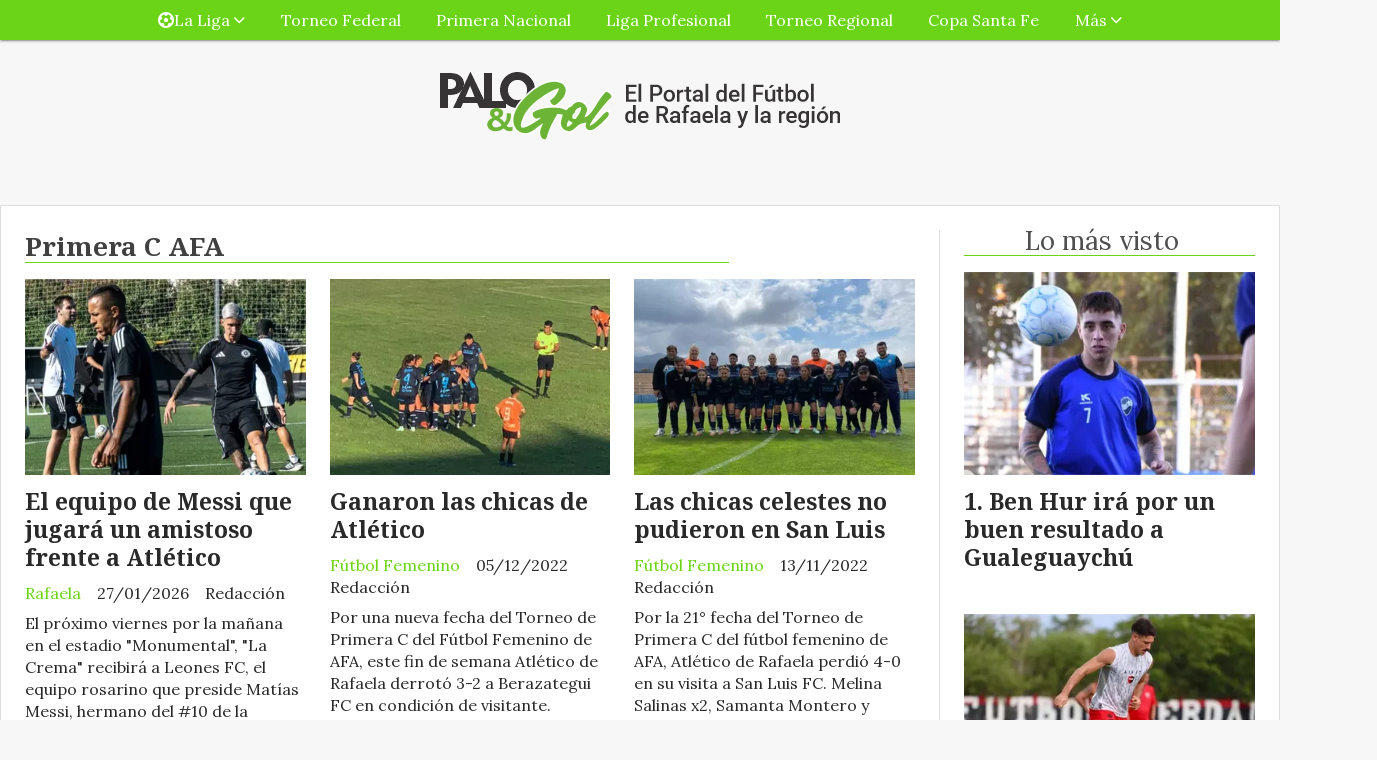

--- FILE ---
content_type: text/html; charset=utf-8
request_url: https://paloygol.com.ar/tema/3600/primera-c-afa
body_size: 11177
content:
<!DOCTYPE html><html lang="es"><head><title>Primera C AFA</title><meta name="description" content><meta http-equiv="X-UA-Compatible" content="IE=edge"><meta charset="utf-8"><meta name="viewport" content="width=device-width,minimum-scale=1,initial-scale=1"><link rel="canonical" href="https://paloygol.com.ar/tema/3600/primera-c-afa"><meta property="og:site_name" content="PaloyGol.com.ar"><meta property="og:type" content="website"><meta property="og:url" content="https://paloygol.com.ar/tema/3600/primera-c-afa"><meta property="og:title" content="Primera C AFA"><meta property="og:description" content><meta property="og:image" content="https://paloygol.com.ar/static/custom/logo-grande.png?t=2026-02-01+03%3A00%3A10.140863"><meta property="og:ttl" content="2419200"><meta name="twitter:card" content="summary"><meta name="twitter:title" content="Primera C AFA"><meta name="twitter:description" content><meta name="twitter:image" content="https://paloygol.com.ar/static/custom/logo-grande.png?t=2026-02-01+03%3A00%3A10.140863"><meta name="robots" content="noindex"><meta name="generator" content="Medios CMS"><link rel="dns-prefetch" href="https://fonts.googleapis.com"><link rel="preconnect" href="https://fonts.googleapis.com" crossorigin><link rel="shortcut icon" href="https://paloygol.com.ar/static/custom/favicon.png?t=2026-02-01+03%3A00%3A10.140863"><link rel="apple-touch-icon" href="https://paloygol.com.ar/static/custom/favicon.png?t=2026-02-01+03%3A00%3A10.140863"><link rel="stylesheet" href="/static/plugins/fontawesome/css/fontawesome.min.css"><link rel="stylesheet" href="/static/plugins/fontawesome/css/brands.min.css"><link rel="stylesheet" href="/static/plugins/fontawesome/css/solid.min.css"><link rel="stylesheet" href="/static/css/t_aludra/wasat.css?v=25.2-beta5" id="estilo-css"><link rel="stylesheet" href="https://fonts.googleapis.com/css?family=Noto+Serif:400,700|Lora:400,700&display=swap" crossorigin="anonymous" id="font-url"><style>:root { --font-family-alt: 'Noto Serif', serif; --font-family: 'Lora', serif; } :root {--html-font-size: 16px;--header-bg-color: transparent; --header-font-color: #292929; --nav-bg-color: var(--main-color); --nav-font-color: #ffffff; --nav-box-shadow: 0 0 3px var(--main-font-color); --header-max-width: auto; --header-margin: 0 auto 0 auto; --header-padding: 0; --header-box-shadow: none; --header-border-radius: 0; --header-border-top: none; --header-border-right: none; --header-border-bottom: none; --header-border-left: none; --logo-max-width: auto; --logo-margin: 2rem auto; --fixed-header-height: none; --main-bg-color: #ffffff; --main-font-color: #292929; --main-max-width: 1280px; --main-margin: 0 auto 2rem auto; --main-padding: 1.5rem; --main-box-shadow: none; --main-border-radius: 0; --main-border-top: solid 1px #dddddd; --main-border-right: solid 1px #dddddd; --main-border-bottom: solid 1px #dddddd; --main-border-left: solid 1px #dddddd; --aside-ancho: 340px; --aside-margin: 0 0 0 1.5rem; --aside-padding: 0 0 0 1.5rem; --aside-border-left: solid 1px #ddd; --aside-border-right: none; --footer-bg-color: #383838; --footer-font-color: #ffffff; --footer-max-width: auto; --footer-margin: 4rem 0 0 0; --footer-padding: 1rem; --footer-box-shadow: none; --footer-border-radius: 0; --footer-border-top: none; --footer-border-right: none; --footer-border-bottom: none; --footer-border-left: none; --wrapper-max-width: auto; --wrapper-box-shadow: none; --menu-bg-color: var(--main-color); --menu-text-align: center; --menu-max-width: auto; --menu-margin: 0; --menu-padding: 0 0 0 0; --menu-box-shadow: 0 0 3px; --menu-border-radius: 0; --menu-border-top: none; --menu-border-right: none; --menu-border-bottom: none; --menu-border-left: none; --submenu-bg-color: var(--main-color); --submenu-box-shadow: 0 0 3px; --submenu-padding: 0; --submenu-border-radius: none; --submenu-item-margin: 0; --menuitem-bg-color: transparent; --menuitem-font-color: #ffffff; --menuitem-hover-bg-color: #ffffff; --menuitem-hover-font-color: var(--main-color); --menuitem-font-family: var(--font-family); --menuitem-font-size: 16px; --menuitem-font-weight: none; --menuitem-line-height: 40px; --menuitem-text-transform: none; --menuitem-icon-size: inherit; --menuitem-padding: 0em 1.1em; --menuitem-margin: 0; --menuitem-border-radius: 0; --menuitem-box-shadow: none; --menuitem-border-bottom: none; --menuitem-hover-border-bottom: none; --post-text-align: initial; --post-margin: 0 0 2rem 0; --post-padding: 0; --post-box-shadow: none; --post-border-radius: 0; --post-border-top: none; --post-border-right: none; --post-border-bottom: none; --post-border-left: none; --post-bg-color: transparent; --post-categoria-display: initial; --post-autor-display: initial; --post-detalle-display: initial; --post-img-aspect-ratio: 70%; --post-img-border-radius: 0; --post-img-box-shadow: none; --post-img-filter: none; --post-img-hover-filter: none; --post-grid-min-width: 16rem; --post-grid-column-gap: 1.5rem; --fullpost-enc-align: left; --fullpost-enc-bg-color: transparent; --fullpost-enc-max-width: auto; --fullpost-enc-margin: 0 2rem 1rem 1rem; --fullpost-enc-padding: 1rem 0 0 0; --fullpost-enc-box-shadow: none; --fullpost-enc-border-radius: 0; --fullpost-enc-border-top: solid 4px var(--main-color); --fullpost-enc-border-right: none; --fullpost-enc-border-bottom: none; --fullpost-enc-border-left: none; --fullpost-main-bg-color: transparent; --fullpost-main-max-width: auto; --fullpost-main-margin: 0 0 6rem 0; --fullpost-main-padding: 0; --fullpost-main-box-shadow: none; --fullpost-main-border-radius: 0; --fullpost-main-border-top: none; --fullpost-main-border-right: none; --fullpost-main-border-bottom: none; --fullpost-main-border-left: none; --cuerpo-padding: 0; --cuerpo-border-left: none; --buttons-bg-color: var(--main-color); --buttons-font-color: #ffffff; --buttons-hover-bg-color: #000000; --buttons-hover-font-color: #ffffff; --buttons-font-family: var(--font-family-alt); --buttons-font-size: inherit; --buttons-margin: 0; --buttons-padding: 8px 14px; --buttons-box-shadow: none; --buttons-border-radius: 0; --buttons-border-top: none; --buttons-border-right: none; --buttons-border-bottom: none; --buttons-border-left: none; --inputs-bg-color: #ffffff; --inputs-font-color: #5e5e5e; --inputs-font-family: inherit; --inputs-font-size: 14px; --inputs-padding: 8px; --inputs-box-shadow: 1px 1px 5px grey; --inputs-border-radius: 0; --inputs-border-top: none; --inputs-border-right: none; --inputs-border-bottom: none; --inputs-border-left: none; --titulobloques-bg-color: transparent; --titulobloques-font-color: #4f4f4f; --titulobloques-font-family: var(--font-family); --titulobloques-font-size: 26px; --titulobloques-text-align: center; --titulobloques-max-width: auto; --titulobloques-margin: 0 0 1rem 0; --titulobloques-padding: 0 1rem .1em 0; --titulobloques-box-shadow: none; --titulobloques-border-radius: none; --titulobloques-border-top: none; --titulobloques-border-right: none; --titulobloques-border-bottom: solid 1px var(--main-color); --titulobloques-border-left: none; --titulopagina-bg-color: transparent; --titulopagina-font-color: #404040; --titulopagina-font-family: var(--font-family-alt); --titulopagina-font-size: 26px; --titulopagina-text-align: inherit; --titulopagina-max-width: 44rem; --titulopagina-margin: 0 0 1rem 0; --titulopagina-padding: 0 3rem 0rem 0; --titulopagina-box-shadow: none; --titulopagina-border-radius: 0; --titulopagina-border-top: none; --titulopagina-border-right: none; --titulopagina-border-bottom: solid 1px var(--main-color); --titulopagina-border-left: none; --main-color: #6cd416; --bg-color: #f7f7f7; --splash-opacity: 1;--splash-pointer-events: initial;--splash-align-items: center;--splash-justify-content: center;} </style><script defer src="https://cdnjs.cloudflare.com/ajax/libs/lazysizes/5.3.2/lazysizes.min.js" integrity="sha512-q583ppKrCRc7N5O0n2nzUiJ+suUv7Et1JGels4bXOaMFQcamPk9HjdUknZuuFjBNs7tsMuadge5k9RzdmO+1GQ==" crossorigin="anonymous" referrerpolicy="no-referrer"></script><script async src="https://www.googletagmanager.com/gtag/js"></script><script>window.dataLayer=window.dataLayer||[];function gtag(){dataLayer.push(arguments);};gtag('js',new Date());gtag('config','G-ETDKF070NV');gtag('config','G-3H6T5BQPXP');</script><meta content="1683DF9381F45F5C0016AE2D8D81B197" name="msvalidate.01"><meta content="Futbol, Liga, Rafaelina, Rafaela, Sunchales, Atletico, Ramona, Maria Juana, San Vicente, Frontera, Santa Fe, Copa, Primera B, Primera C, goleador, tabla, posiciones, Primera A, Femenino, Soccer, Gol, Sportivo, Deportivo, Tacural, Moises Ville, pediodismo, Nacional B, Federal A, Ben Hur, 9 de Julio, Unión, Libertad, Ferrocarril, Peñarol, Quilmes, Talleres" name="keywords"><meta content="index, follow" name="robots"><meta content="Rafaela" name="city"><meta content="Argentina" name="country"><meta content="Santa Fe" name="state"><meta content="2300" name="zipcode"><script>(function(c,l,a,r,i,t,y){c[a]=c[a]||function(){(c[a].q=c[a].q||[]).push(arguments)};t=l.createElement(r);t.async=1;t.src="https://www.clarity.ms/tag/"+i;y=l.getElementsByTagName(r)[0];y.parentNode.insertBefore(t,y);})(window,document,"clarity","script","54qtygzscz");</script><script async src="https://www.googletagmanager.com/gtag/js?id=UA-142663283-1"></script><script>window.dataLayer=window.dataLayer||[];function gtag(){dataLayer.push(arguments);}
gtag('js',new Date());gtag('config','UA-142663283-1');</script><script>(function(i,s,o,g,r,a,m){i['GoogleAnalyticsObject']=r;i[r]=i[r]||function(){(i[r].q=i[r].q||[]).push(arguments)},i[r].l=1*new Date();a=s.createElement(o),m=s.getElementsByTagName(o)[0];a.async=1;a.src=g;m.parentNode.insertBefore(a,m)})(window,document,'script','https://www.google-analytics.com/analytics.js','ga');ga('create','UA-142663283-1','auto');ga('send','pageview');</script><div id="fb-root"></div><script async crossorigin="anonymous" defer src="https://connect.facebook.net/es_LA/sdk.js#xfbml=1&version=v4.0&appId=1979067125652736&autoLogAppEvents=1"></script><script async custom-element="amp-ad" src="https://cdn.ampproject.org/v0/amp-ad-0.1.js"></script><meta content="tj0615hzpwtzjk5gvie4haro6ojfic" name="facebook-domain-verification"><meta content="2129210054050254" property="fb:pages"><script>(function(w,d,s,l,i){w[l]=w[l]||[];w[l].push({'gtm.start':new Date().getTime(),event:'gtm.js'});var f=d.getElementsByTagName(s)[0],j=d.createElement(s),dl=l!='dataLayer'?'&l='+l:'';j.async=true;j.src='https://www.googletagmanager.com/gtm.js?id='+i+dl;f.parentNode.insertBefore(j,f);})(window,document,'script','dataLayer','GTM-KBLL3KQ');</script><meta content="9fa6a99d6f" name="verify-admitad"></head><body><div id="wrapper" class="wrapper lista tema"><header class="header headerA2"><a class="open-nav"><i class="fa fa-bars"></i></a><div class="header__logo"><a href="/"><img class="only-desktop" src="https://paloygol.com.ar/static/custom/logo.png?t=2026-02-01+03%3A00%3A10.140863" alt="PaloyGol.com.ar"><img class="only-mobile" src="https://paloygol.com.ar/static/custom/logo-movil.png?t=2026-02-01+03%3A00%3A10.140863" alt="PaloyGol.com.ar"></a></div><div id="publi-48" data-nombre="Ads Google 05" class="publi publi-html E"><script async src="https://pagead2.googlesyndication.com/pagead/js/adsbygoogle.js?client=ca-pub-9831321804530020" crossorigin="anonymous"></script><ins class="adsbygoogle" style="display:block" data-ad-format="fluid" data-ad-layout-key="+42+qd+66-k3+81" data-ad-client="ca-pub-9831321804530020" data-ad-slot="7741738817"></ins><script>(adsbygoogle=window.adsbygoogle||[]).push({});</script></div><div class="header__menu "><ul><li class="header__menu__item "><a href="/categoria/2/lorem" target><i class="fa fa-fw fa-futbol"></i> La Liga <i class="fa fa-chevron-down"></i></a><ul><li><a href="/categoria/6/primera-a" target> Primera A </a></li><li><a href="/categoria/7/primera-b" target> Primera B </a></li></ul></li><li class="header__menu__item "><a href="/categoria/1/semper" target> Torneo Federal </a></li><li class="header__menu__item "><a href="/categoria/11/b-nacional" target> Primera Nacional </a></li><li class="header__menu__item "><a href="/categoria/16/liga-profesional-de-futbol" target> Liga Profesional </a></li><li class="header__menu__item "><a href="/categoria/15/torneo-regional" target> Torneo Regional </a></li><li class="header__menu__item "><a href="/categoria/10/copa-santa-fe" target> Copa Santa Fe </a></li><li class="header__menu__item "><a href="None" target="_blank"> Más <i class="fa fa-chevron-down"></i></a><ul><li><a href="/categoria/13/futbol-femenino" target> Fútbol Femenino </a></li><li><a href="/buscar" target><i class="fa fa-fw fa-search"></i> Buscar </a></li></ul></li></ul></div><section class="nav" id="nav"><a class="close-nav"><i class="fa fa-times"></i></a><div class="nav__logo"><a href="/"><img class="only-desktop" src="https://paloygol.com.ar/static/custom/logo.png?t=2026-02-01+03%3A00%3A10.140863" alt="PaloyGol.com.ar"><img class="only-mobile" src="https://paloygol.com.ar/static/custom/logo-movil.png?t=2026-02-01+03%3A00%3A10.140863" alt="PaloyGol.com.ar"></a></div><div class="menu-simple menu0"><div class="menu-simple__item subitems"><a href="/categoria/2/lorem" target><i class="fa fa-fw fa-futbol"></i> La Liga </a><a href="/categoria/6/primera-a" target class="menu-simple__item"> Primera A </a><a href="/categoria/7/primera-b" target class="menu-simple__item"> Primera B </a></div><div class="menu-simple__item "><a href="/categoria/1/semper" target> Torneo Federal </a></div><div class="menu-simple__item "><a href="/categoria/11/b-nacional" target> Primera Nacional </a></div><div class="menu-simple__item "><a href="/categoria/16/liga-profesional-de-futbol" target> Liga Profesional </a></div><div class="menu-simple__item "><a href="/categoria/15/torneo-regional" target> Torneo Regional </a></div><div class="menu-simple__item "><a href="/categoria/10/copa-santa-fe" target> Copa Santa Fe </a></div><div class="menu-simple__item subitems"><a href="None" target="_blank"> Más </a><a href="/categoria/13/futbol-femenino" target class="menu-simple__item"> Fútbol Femenino </a><a href="/buscar" target class="menu-simple__item"><i class="fa fa-fw fa-search"></i> Buscar </a></div></div><div class="social-buttons"><a class="social-buttons__item facebook" href="https://www.facebook.com/PaloyGolOk" target="_blank"><i class="fa fa-brands fa-facebook"></i></a><a class="social-buttons__item twitter" href="https://twitter.com/PaloyGolOk/" target="_blank"><i class="fa fa-brands fa-x-twitter"></i></a><a class="social-buttons__item youtube" href="https://www.youtube.com/@PaloyGolTVRafaela" target="_blank"><i class="fa fa-brands fa-youtube"></i></a><a class="social-buttons__item instagram" href="https://www.instagram.com/paloygol.com.ar" target="_blank"><i class="fa fa-brands fa-instagram"></i></a></div><div class="menu-simple menu1"><div class="menu-simple__item "><a href="/contacto" target> ¿En qué podemos ayudarte? </a></div><div class="menu-simple__item "><a href="/historial" target> Historial de noticias </a></div><div class="menu-simple__item "><a href="/categoria/2/la-liga" target> La Liga </a></div><div class="menu-simple__item "><a href="/categoria/1/torneo-federal" target> Torneo Federal </a></div><div class="menu-simple__item "><a href="/categoria/11/b-nacional" target> Primera Nacional </a></div><div class="menu-simple__item "><a href="/categoria/10/copa-santa-fe" target> Copa Santa Fe </a></div><div class="menu-simple__item "><a href="/categoria/12/mundo" target> Mundo </a></div><div class="menu-simple__item "><a href="/zoom/a_default/user/login?_next=%2Fa_default%2Findex" target><i class="fa fa-fw fa-sign-in"></i> Ingresar </a></div><div class="menu-simple__item "><a href="https://www.puntonegocios.com.ar" target="_blank"> Ultimas noticias sobre negocios </a></div></div><div class="datos-contacto"><div class="telefono"><i class="fa fa-phone"></i><span>03492 15227070</span></div><div class="email"><i class="fa fa-envelope"></i><span><a href="/cdn-cgi/l/email-protection#9aeafbf6f5e3fdf5f6e8fbfcfbfff6fbdafdf7fbf3f6b4f9f5f7"><span class="__cf_email__" data-cfemail="c7b7a6aba8bea0a8abb5a6a1a6a2aba687a0aaa6aeabe9a4a8aa">[email&#160;protected]</span></a></span></div></div></section></header><main class="main main3"><section class="principal"><h1 class="titulo-pagina">Primera C AFA</h1></section><section class="extra1"><div id="lista-contenido"><div class="lista-contenido"><article class="post post__noticia post1"><a class="post__imagen autoratio" href="/contenido/18851/el-equipo-de-messi-que-jugara-un-amistoso-frente-a-atletico"><img alt="leones" class="img-responsive lazyload" data-sizes="auto" data-src="/download/multimedia.normal.8d413ba4626ae727.bm9ybWFsLndlYnA%3D.webp" data-srcset="/download/multimedia.normal.8d413ba4626ae727.bm9ybWFsLndlYnA%3D.webp 806w, /download/multimedia.miniatura.b29e6687d27af561.bWluaWF0dXJhLndlYnA%3D.webp 400w" height="518" src="data:," width="806"></a><div class="post__datos"><h2 class="post__titulo"><a href="/contenido/18851/el-equipo-de-messi-que-jugara-un-amistoso-frente-a-atletico">El equipo de Messi que jugará un amistoso frente a Atlético</a></h2><div class="post__autor"><span class="autor__nombre">Redacción</span></div><a href="https://paloygol.com.ar/categoria/27/rafaela" class="post__categoria">Rafaela</a><span class="post__fecha"><span class="fecha"><span class="fecha">27/01/2026</span></span></span></div><p class="post__detalle">El próximo viernes por la mañana en el estadio &quot;Monumental&quot;, &quot;La Crema&quot; recibirá a Leones FC, el equipo rosarino que preside Matías Messi, hermano del #10 de la selección Argentina. Será el primer cruce histórico entre ambas instituciones.</p></article><article class="post post__noticia post1"><a class="post__imagen autoratio" href="/contenido/10650/ganaron-las-chicas-de-atletico"><img alt="chicas" class="img-responsive lazyload" data-sizes="auto" data-src="/download/multimedia.normal.b9b3ffc6c95c55dd.6368696361735f6e6f726d616c2e77656270.webp" data-srcset="/download/multimedia.normal.b9b3ffc6c95c55dd.6368696361735f6e6f726d616c2e77656270.webp 802w, /download/multimedia.miniatura.a9accebd048a6398.6368696361735f6d696e6961747572612e77656270.webp 400w" height="501" src="data:," width="802"></a><div class="post__datos"><h2 class="post__titulo"><a href="/contenido/10650/ganaron-las-chicas-de-atletico">Ganaron las chicas de Atlético</a></h2><div class="post__autor"><span class="autor__nombre">Redacción</span></div><a href="https://paloygol.com.ar/categoria/13/futbol-femenino" class="post__categoria">Fútbol Femenino</a><span class="post__fecha"><span class="fecha"><span class="fecha">05/12/2022</span></span></span></div><p class="post__detalle">Por una nueva fecha del Torneo de Primera C del Fútbol Femenino de AFA, este fin de semana Atlético de Rafaela derrotó 3-2 a Berazategui FC en condición de visitante. Micaela Díaz, Sabrina Jalil y Marianela Gauna marcaron los goles para las celestes.</p></article><article class="post post__noticia post1"><a class="post__imagen autoratio" href="/contenido/10512/las-chicas-celestes-no-pudieron-en-san-luis"><img alt="Captura" class="img-responsive lazyload" data-sizes="auto" data-src="/download/multimedia.normal.8640be2b5814419c.436170747572615f6e6f726d616c2e77656270.webp" data-srcset="/download/multimedia.normal.8640be2b5814419c.436170747572615f6e6f726d616c2e77656270.webp 802w, /download/multimedia.miniatura.a2972d276b5d8a89.436170747572615f6d696e6961747572612e77656270.webp 400w" height="499" src="data:," width="802"></a><div class="post__datos"><h2 class="post__titulo"><a href="/contenido/10512/las-chicas-celestes-no-pudieron-en-san-luis">Las chicas celestes no pudieron en San Luis</a></h2><div class="post__autor"><span class="autor__nombre">Redacción</span></div><a href="https://paloygol.com.ar/categoria/13/futbol-femenino" class="post__categoria">Fútbol Femenino</a><span class="post__fecha"><span class="fecha"><span class="fecha">13/11/2022</span></span></span></div><p class="post__detalle">Por la 21° fecha del Torneo de Primera C del fútbol femenino de AFA, Atlético de Rafaela perdió 4-0 en su visita a San Luis FC. Melina Salinas x2, Samanta Montero y Raquel Polich anotaron los goles para las líderes de la competencia.</p></article><article class="post post__noticia post1"><a class="post__imagen autoratio" href="/contenido/10296/atletico-de-rafaela-derroto-1-0-a-argentino-de-merlo"><img alt="Captura" class="img-responsive lazyload" data-sizes="auto" data-src="/download/multimedia.normal.a32d5ac3bfb1190c.436170747572615f6e6f726d616c2e77656270.webp" data-srcset="/download/multimedia.normal.a32d5ac3bfb1190c.436170747572615f6e6f726d616c2e77656270.webp 800w, /download/multimedia.miniatura.9b29c0689f0904fa.436170747572615f6d696e6961747572612e77656270.webp 400w" height="500" src="data:," width="800"></a><div class="post__datos"><h2 class="post__titulo"><a href="/contenido/10296/atletico-de-rafaela-derroto-1-0-a-argentino-de-merlo">Atlético de Rafaela derrotó 1-0 a Argentino de Merlo</a></h2><div class="post__autor"><span class="autor__nombre">Redacción</span></div><a href="https://paloygol.com.ar/categoria/13/futbol-femenino" class="post__categoria">Fútbol Femenino</a><span class="post__fecha"><span class="fecha"><span class="fecha">09/10/2022</span></span></span></div><p class="post__detalle">Se jugó la fecha 15 del Torneo de Primera C del Fútbol Femenino de AFA y las chicas de Atlético de Rafaela vencieron 1-0 a Argentino de Merlo, en el Predio del Autódromo. Claribel Medina anotó el único tanto para Las Cremosas.</p></article><article class="post post__noticia post1"><a class="post__imagen autoratio" href="/contenido/10143/las-chicas-de-atletico-no-pudieron-con-talleres"><img alt="FEMENINO" class="img-responsive lazyload" data-sizes="auto" data-src="/download/multimedia.normal.9fc8f9e64e82c894.46454d454e494e4f5f6e6f726d616c2e77656270.webp" data-srcset="/download/multimedia.normal.9fc8f9e64e82c894.46454d454e494e4f5f6e6f726d616c2e77656270.webp 803w, /download/multimedia.miniatura.acaa9483cb1890f0.46454d454e494e4f5f6d696e6961747572612e77656270.webp 400w" height="501" src="data:," width="803"></a><div class="post__datos"><h2 class="post__titulo"><a href="/contenido/10143/las-chicas-de-atletico-no-pudieron-con-talleres">Las chicas de Atlético no pudieron con Talleres</a></h2><div class="post__autor"><span class="autor__nombre">Redacción</span></div><a href="https://paloygol.com.ar/categoria/13/futbol-femenino" class="post__categoria">Fútbol Femenino</a><span class="post__fecha"><span class="fecha"><span class="fecha">19/09/2022</span></span></span></div><p class="post__detalle">Por la 13° fecha del Torneo de la Primera C del Fútbol Femenino de AFA, Atlético cayó 4-1 ante las cordobesas, en el encuentro que se disputó en el estadio &quot;Nuevo Monumental&quot; de barrio Alberdi. Marianela Gauna marcó el gol para Las Cremosas.</p></article><article class="post post__noticia post1"><a class="post__imagen autoratio" href="/contenido/9746/atletico-de-rafaela-vencio-3-1-a-canuelas-fc"><img alt="cremosas" class="img-responsive lazyload" data-sizes="auto" data-src="/download/multimedia.normal.9a39f69955842f63.6372656d6f7361735f6e6f726d616c2e77656270.webp" data-srcset="/download/multimedia.normal.9a39f69955842f63.6372656d6f7361735f6e6f726d616c2e77656270.webp 802w, /download/multimedia.miniatura.a279dc378019785d.6372656d6f7361735f6d696e6961747572612e77656270.webp 400w" height="501" src="data:," width="802"></a><div class="post__datos"><h2 class="post__titulo"><a href="/contenido/9746/atletico-de-rafaela-vencio-3-1-a-canuelas-fc">Atlético de Rafaela venció 3-1 a Cañuelas FC</a></h2><div class="post__autor"><span class="autor__nombre">Martín Pedrola</span></div><a href="https://paloygol.com.ar/categoria/13/futbol-femenino" class="post__categoria">Fútbol Femenino</a><span class="post__fecha"><span class="fecha"><span class="fecha">31/07/2022</span></span></span></div><p class="post__detalle">Las chicas de La Crema derrotaron 3-1 a Cañuelas, este domingo, por una nueva fecha del Torneo de Primera C del fútbol femenino de AFA. Eliana López y Marianela Gauna x2, marcaron los goles para las rafaelinas.</p></article><article class="post post__noticia post1"><a class="post__imagen autoratio" href="/contenido/9677/las-chicas-de-atletico-cayeron-ante-ferrocarril-midland"><img alt="vamoooo las pi" class="img-responsive lazyload" data-sizes="auto" data-src="/download/multimedia.normal.b4a16dd8fc6dc372.76616d6f6f6f6f206c61732070695f6e6f726d616c2e77656270.webp" data-srcset="/download/multimedia.normal.b4a16dd8fc6dc372.76616d6f6f6f6f206c61732070695f6e6f726d616c2e77656270.webp 801w, /download/multimedia.miniatura.bd36cb8067c7b4e2.76616d6f6f6f6f206c61732070695f6d696e6961747572612e77656270.webp 400w" height="506" src="data:," width="801"></a><div class="post__datos"><h2 class="post__titulo"><a href="/contenido/9677/las-chicas-de-atletico-cayeron-ante-ferrocarril-midland">Las chicas de Atlético cayeron ante Ferrocarril Midland</a></h2><div class="post__autor"><span class="autor__nombre">Martín Pedrola</span></div><a href="https://paloygol.com.ar/categoria/13/futbol-femenino" class="post__categoria">Fútbol Femenino</a><span class="post__fecha"><span class="fecha"><span class="fecha">23/07/2022</span></span></span></div><p class="post__detalle">Las Cremosas no pudieron en su visita a Midland y perdieron 5-0 ante las locales, por una nueva fecha de la fase de ascenso del Torneo de la Primera C.</p></article><article class="post post__noticia post1"><a class="post__imagen autoratio" href="/contenido/9675/atletico-de-rafaela-visitara-a-ferrocarril-midland"><img alt="chicas" class="img-responsive lazyload" data-sizes="auto" data-src="/download/multimedia.normal.9d9f8e8c2983419c.6368696361735f6e6f726d616c2e77656270.webp" data-srcset="/download/multimedia.normal.9d9f8e8c2983419c.6368696361735f6e6f726d616c2e77656270.webp 800w, /download/multimedia.miniatura.8e668585d721a9fd.6368696361735f6d696e6961747572612e77656270.webp 400w" height="502" src="data:," width="800"></a><div class="post__datos"><h2 class="post__titulo"><a href="/contenido/9675/atletico-de-rafaela-visitara-a-ferrocarril-midland">Atlético de Rafaela visitará a Ferrocarril Midland</a></h2><div class="post__autor"><span class="autor__nombre">Redacción</span></div><a href="https://paloygol.com.ar/categoria/13/futbol-femenino" class="post__categoria">Fútbol Femenino</a><span class="post__fecha"><span class="fecha"><span class="fecha">23/07/2022</span></span></span></div><p class="post__detalle">Las chicas de La Crema jugarán este sábado, desde las 13, en condición de visitante ante Midland, por la 5° fecha de la fase de ascenso del Torneo de Primera C de fútbol femenino de AFA.</p></article><article class="post post__noticia post1"><a class="post__imagen autoratio" href="/contenido/9627/las-chicas-de-atletico-de-rafaela-derrotaron-a-newells"><img alt="las pi" class="img-responsive lazyload" data-sizes="auto" data-src="/download/multimedia.normal.a3c4f416e42fd420.6c61732070695f6e6f726d616c2e77656270.webp" data-srcset="/download/multimedia.normal.a3c4f416e42fd420.6c61732070695f6e6f726d616c2e77656270.webp 803w, /download/multimedia.miniatura.9e63bdf733873533.6c61732070695f6d696e6961747572612e77656270.webp 400w" height="501" src="data:," width="803"></a><div class="post__datos"><h2 class="post__titulo"><a href="/contenido/9627/las-chicas-de-atletico-de-rafaela-derrotaron-a-newells">Las chicas de Atlético de Rafaela derrotaron a Newell&#x27;s</a></h2><div class="post__autor"><span class="autor__nombre">Martín Pedrola</span></div><a href="https://paloygol.com.ar/categoria/13/futbol-femenino" class="post__categoria">Fútbol Femenino</a><span class="post__fecha"><span class="fecha"><span class="fecha">16/07/2022</span></span></span></div><p class="post__detalle">Las Cremosas dieron el batacazo de la fecha y vencieron 3-2 a las rosarinas, en el encuentro disputado este sábado por la 4° fecha del Torneo de Primera C del fútbol femenino de AFA. Camila Juárez y Eliana López x2, anotaron para las rafaelinas.</p></article><article class="post post__noticia post1"><a class="post__imagen autoratio" href="/contenido/9568/las-chicas-de-atletico-no-jugaron-por-falta-de-efectivos-policiales"><img alt="cremosas" class="img-responsive lazyload" data-sizes="auto" data-src="/download/multimedia.normal.a89c75c2c60f45ef.6372656d6f7361735f6e6f726d616c2e77656270.webp" data-srcset="/download/multimedia.normal.a89c75c2c60f45ef.6372656d6f7361735f6e6f726d616c2e77656270.webp 802w, /download/multimedia.miniatura.9adb7e9ab8de95b7.6372656d6f7361735f6d696e6961747572612e77656270.webp 400w" height="501" src="data:," width="802"></a><div class="post__datos"><h2 class="post__titulo"><a href="/contenido/9568/las-chicas-de-atletico-no-jugaron-por-falta-de-efectivos-policiales">Las chicas de Atlético no jugaron por falta de efectivos policiales</a></h2><div class="post__autor"><span class="autor__nombre">Martín Pedrola</span></div><a href="https://paloygol.com.ar/categoria/13/futbol-femenino" class="post__categoria">Fútbol Femenino</a><span class="post__fecha"><span class="fecha"><span class="fecha">09/07/2022</span></span></span></div><p class="post__detalle">Atlético de Rafaela se presentó este sábado en Buenos Aires para enfrentar a Argentino de Merlo por la 3° fecha de la fase de ascenso del Torneo de Primera C del fútbol femenino de AFA. pero no pudo disputar el partido porque el equipo local no contó con garantías de seguridad.</p></article><article class="post post__noticia post1"><a class="post__imagen autoratio" href="/contenido/9510/las-chicas-de-atletico-recibiran-este-sabado-al-deportivo-maipu-de-mendoza"><img alt="chicaas cremosas" class="img-responsive lazyload" data-sizes="auto" data-src="/download/multimedia.normal.8a88825f07d5d1f9.63686963616173206372656d6f7361735f6e6f726d616c2e77656270.webp" data-srcset="/download/multimedia.normal.8a88825f07d5d1f9.63686963616173206372656d6f7361735f6e6f726d616c2e77656270.webp 801w, /download/multimedia.miniatura.92085fe343ad731c.63686963616173206372656d6f7361735f6d696e6961747572612e77656270.webp 400w" height="500" src="data:," width="801"></a><div class="post__datos"><h2 class="post__titulo"><a href="/contenido/9510/las-chicas-de-atletico-recibiran-este-sabado-al-deportivo-maipu-de-mendoza">Las chicas de Atlético recibirán este sábado al Deportivo Maipú de Mendoza</a></h2><div class="post__autor"><span class="autor__nombre">Martín Pedrola</span></div><a href="https://paloygol.com.ar/categoria/13/futbol-femenino" class="post__categoria">Fútbol Femenino</a><span class="post__fecha"><span class="fecha"><span class="fecha">02/07/2022</span></span></span></div><p class="post__detalle">En continuación de la fase de ascenso del Torneo de Primera C del fútbol femenino de AFA, esta tarde, a partir de las 16, Las Cremosas se medirán ante las mendocinas, por la 2° fecha.</p></article><article class="post post__noticia post1"><a class="post__imagen autoratio" href="/contenido/9482/las-chicas-de-atletico-cayeron-en-su-visita-a-laferrere"><img alt="1" class="img-responsive lazyload" data-sizes="auto" data-src="/download/multimedia.normal.aba0bad589144c8c.315f6e6f726d616c2e77656270.webp" data-srcset="/download/multimedia.normal.aba0bad589144c8c.315f6e6f726d616c2e77656270.webp 802w, /download/multimedia.miniatura.bef235035a8b591b.315f6d696e6961747572612e77656270.webp 400w" height="500" src="data:," width="802"></a><div class="post__datos"><h2 class="post__titulo"><a href="/contenido/9482/las-chicas-de-atletico-cayeron-en-su-visita-a-laferrere">Las chicas de Atlético cayeron en su visita a Laferrere</a></h2><div class="post__autor"><span class="autor__nombre">Martín Pedrola</span></div><a href="https://paloygol.com.ar/categoria/13/futbol-femenino" class="post__categoria">Fútbol Femenino</a><span class="post__fecha"><span class="fecha"><span class="fecha">26/06/2022</span></span></span></div><p class="post__detalle">Después de muchos partidos sin conocer la derrota, las chicas celeste no pudieron en el arranque de la fase de ascenso y cayeron 2-1 ante Deportivo Laferrere. En la próxima, recibirán a las mendocinas del Deportivo Maipú.</p></article><article class="post post__noticia post1"><a class="post__imagen autoratio" href="/contenido/9355/las-chicas-de-atletico-golearon-12-0-a-sportivo-barracas"><img alt="cremosas" class="img-responsive lazyload" data-sizes="auto" data-src="/download/multimedia.normal.b31698fd68ba51ac.6372656d6f7361735f6e6f726d616c2e77656270.webp" data-srcset="/download/multimedia.normal.b31698fd68ba51ac.6372656d6f7361735f6e6f726d616c2e77656270.webp 804w, /download/multimedia.miniatura.848471584dd62a37.6372656d6f7361735f6d696e6961747572612e77656270.webp 400w" height="501" src="data:," width="804"></a><div class="post__datos"><h2 class="post__titulo"><a href="/contenido/9355/las-chicas-de-atletico-golearon-12-0-a-sportivo-barracas">Las chicas de Atlético golearon 12-0 a Sportivo Barracas</a></h2><div class="post__autor"><span class="autor__nombre">Martín Pedrola</span></div><a href="https://paloygol.com.ar/categoria/13/futbol-femenino" class="post__categoria">Fútbol Femenino</a><span class="post__fecha"><span class="fecha"><span class="fecha">11/06/2022</span></span></span></div><p class="post__detalle">Las dirigidas por Juanchi Wabeke no tuvieron piedad con su rival y cerraron una gran victoria en el último partido de la primera etapa del Torneo de Primera C del Fútbol Femenino de AFA.</p></article><article class="post post__noticia post1"><a class="post__imagen autoratio" href="/contenido/9344/las-chicas-de-atletico-enfrentaran-a-sportivo-barracas"><img alt="Las Cremosas" class="img-responsive lazyload" data-sizes="auto" data-src="/download/multimedia.normal.bb96c87fc69d801e.436170747572615f6e6f726d616c2e77656270.webp" data-srcset="/download/multimedia.normal.bb96c87fc69d801e.436170747572615f6e6f726d616c2e77656270.webp 802w, /download/multimedia.miniatura.82187725224922f1.436170747572615f6d696e6961747572612e77656270.webp 400w" height="503" src="data:," width="802"></a><div class="post__datos"><h2 class="post__titulo"><a href="/contenido/9344/las-chicas-de-atletico-enfrentaran-a-sportivo-barracas">Las chicas de Atlético enfrentarán a Sportivo Barracas</a></h2><div class="post__autor"><span class="autor__nombre">Martín Pedrola</span></div><a href="https://paloygol.com.ar/categoria/13/futbol-femenino" class="post__categoria">Fútbol Femenino</a><span class="post__fecha"><span class="fecha"><span class="fecha">11/06/2022</span></span></span></div><p class="post__detalle">Por la última fecha de la 1°Fase del Torneo de Primera C del Fútbol Femenino de AFA. Este sábado, a partir de las 15.30, en el Predio del Autódromo. Las Cremosas ya tienen asegurado el pase a la segunda ronda, en la que se disputarán dos ascensos.</p></article><article class="post post__noticia post1"><a class="post__imagen autoratio" href="/contenido/9265/las-chicas-de-atletico-de-rafaela-golearon-a-arsenal-de-sarandi"><img alt="cremosas" class="img-responsive lazyload" data-sizes="auto" data-src="/download/multimedia.normal.b0f2541647cc62e3.6372656d6f7361735f6e6f726d616c2e77656270.webp" data-srcset="/download/multimedia.normal.b0f2541647cc62e3.6372656d6f7361735f6e6f726d616c2e77656270.webp 800w, /download/multimedia.miniatura.9d622feb65b6902d.6372656d6f7361735f6d696e6961747572612e77656270.webp 400w" height="498" src="data:," width="800"></a><div class="post__datos"><h2 class="post__titulo"><a href="/contenido/9265/las-chicas-de-atletico-de-rafaela-golearon-a-arsenal-de-sarandi">Las chicas de Atlético de Rafaela golearon a Arsenal de Sarandí</a></h2><div class="post__autor"><span class="autor__nombre">Martín Pedrola</span></div><a href="https://paloygol.com.ar/categoria/13/futbol-femenino" class="post__categoria">Fútbol Femenino</a><span class="post__fecha"><span class="fecha"><span class="fecha">29/05/2022</span></span></span></div><p class="post__detalle">El equipo conducido por Juanchi Wabeke logró un importante triunfo 3 a 0, en su visita a Arsenal de Sarandí. Emilse Albornoz, Daniela Ojeda, en contra y Fiorela Vera, los tantos para &quot;Las Cremosas&quot; que se afianzan en el Torneo de Primera C de AFA.</p></article><article class="post post__noticia post1"><a class="post__imagen autoratio" href="/contenido/9094/las-chicas-de-atletico-siguen-de-buena-racha"><img alt="cremosas" class="img-responsive lazyload" data-sizes="auto" data-src="/download/multimedia.normal.a65ba45839ee26e9.6372656d6f7361735f6e6f726d616c2e77656270.webp" data-srcset="/download/multimedia.normal.a65ba45839ee26e9.6372656d6f7361735f6e6f726d616c2e77656270.webp 831w, /download/multimedia.miniatura.8097c29248fbf345.6372656d6f7361735f6d696e6961747572612e77656270.webp 400w" height="500" src="data:," width="831"></a><div class="post__datos"><h2 class="post__titulo"><a href="/contenido/9094/las-chicas-de-atletico-siguen-de-buena-racha">Las chicas de Atlético siguen de buena racha</a></h2><div class="post__autor"><span class="autor__nombre">Martín Pedrola</span></div><a href="https://paloygol.com.ar/categoria/13/futbol-femenino" class="post__categoria">Fútbol Femenino</a><span class="post__fecha"><span class="fecha"><span class="fecha">08/05/2022</span></span></span></div><p class="post__detalle">Por una nueva fecha del Torneo de Primera C del Fútbol Femenino de AFA, Atlético derrotó este sábado, 5-2 a Villas Unidas. Emilse Albornos, Eli López, Claribel Medina, Fiorella Vera y otro en contra, los goles para &quot;Las Cremosas&quot;.</p></article><article class="post post__noticia post1"><a class="post__imagen autoratio" href="/contenido/9036/atletico-derroto-3-1-a-quilmes-y-se-mantiene-lider-en-el-torneo-de-primera-c"><img alt="Captura" class="img-responsive lazyload" data-sizes="auto" data-src="/download/multimedia.normal.ac69c02deb6300bb.436170747572615f6e6f726d616c2e77656270.webp" data-srcset="/download/multimedia.normal.ac69c02deb6300bb.436170747572615f6e6f726d616c2e77656270.webp 802w, /download/multimedia.miniatura.824889b64168c6c3.436170747572615f6d696e6961747572612e77656270.webp 400w" height="502" src="data:," width="802"></a><div class="post__datos"><h2 class="post__titulo"><a href="/contenido/9036/atletico-derroto-3-1-a-quilmes-y-se-mantiene-lider-en-el-torneo-de-primera-c">Atlético derrotó 3-1 a Quilmes y se mantiene líder en el Torneo de Primera C</a></h2><div class="post__autor"><span class="autor__nombre">Martín Pedrola</span></div><a href="https://paloygol.com.ar/categoria/13/futbol-femenino" class="post__categoria">Fútbol Femenino</a><span class="post__fecha"><span class="fecha"><span class="fecha">30/04/2022</span></span></span></div><p class="post__detalle">Las Cremosas consiguieron un nuevo triunfo 3-1 ante Quilmes A.C., este sábado en el Predio del Autódromo, en el partido correspondiente a la 4° Fecha del Torneo de Primera C del Fútbol Femenino de AFA. Camila Juárez, Gimena Córdoba y Eliana López, los goles celestes.</p></article><article class="post post__noticia post1"><a class="post__imagen autoratio" href="/contenido/9032/atletico-de-rafaela-recibe-a-quilmes-ac-por-la-4-fecha-del-torneo-de-primera-c"><img alt="juanchineta" class="img-responsive lazyload" data-sizes="auto" data-src="/download/multimedia.normal.b1c176fa547425df.6a75616e6368696e6574615f6e6f726d616c2e77656270.webp" data-srcset="/download/multimedia.normal.b1c176fa547425df.6a75616e6368696e6574615f6e6f726d616c2e77656270.webp 803w, /download/multimedia.miniatura.af8bec9e1aeacd91.6a75616e6368696e6574615f6d696e6961747572612e77656270.webp 400w" height="499" src="data:," width="803"></a><div class="post__datos"><h2 class="post__titulo"><a href="/contenido/9032/atletico-de-rafaela-recibe-a-quilmes-ac-por-la-4-fecha-del-torneo-de-primera-c">Atlético de Rafaela recibe a Quilmes A.C., por la 4° Fecha del Torneo de Primera C</a></h2><div class="post__autor"><span class="autor__nombre">Martín Pedrola</span></div><a href="https://paloygol.com.ar/categoria/13/futbol-femenino" class="post__categoria">Fútbol Femenino</a><span class="post__fecha"><span class="fecha"><span class="fecha">30/04/2022</span></span></span></div><p class="post__detalle">Las chicas conducidas por Juanchi Wabeke recibirán este sábado a Quilmes A.C., por una nueva fecha del Torneo de Primera C del Fútbol Femenino de AFA. El encuentro será en el Predio &quot;Tito&quot; Bartomioli, desde las 17.30.</p></article><article class="post post__noticia post1"><a class="post__imagen autoratio" href="/contenido/8994/las-chicas-de-atletico-igualaron-1-a-1-con-talleres-en-cordoba"><img alt="chicas AR" class="img-responsive lazyload" data-sizes="auto" data-src="/download/multimedia.normal.ac32cd8b5f317216.6368696361732041525f6e6f726d616c2e77656270.webp" data-srcset="/download/multimedia.normal.ac32cd8b5f317216.6368696361732041525f6e6f726d616c2e77656270.webp 802w, /download/multimedia.miniatura.a94127eb56fba0a4.6368696361732041525f6d696e6961747572612e77656270.webp 400w" height="501" src="data:," width="802"></a><div class="post__datos"><h2 class="post__titulo"><a href="/contenido/8994/las-chicas-de-atletico-igualaron-1-a-1-con-talleres-en-cordoba">Las chicas de Atlético igualaron 1 a 1 con Talleres en Córdoba</a></h2><div class="post__autor"><span class="autor__nombre">Martín Pedrola</span></div><a href="https://paloygol.com.ar/categoria/13/futbol-femenino" class="post__categoria">Fútbol Femenino</a><span class="post__fecha"><span class="fecha"><span class="fecha">24/04/2022</span></span></span></div><p class="post__detalle">&quot;Las Cremosas&quot; consiguieron un buen empate en su visita a Talleres de Córdoba. Las chicas conducidas por Juanchi Wabeke ganaban 1-0 con gol de Claribel Medina, pero las cordobesas pudieron llegar a la igualdad.</p></article><article class="post post__noticia post1"><a class="post__imagen autoratio" href="/contenido/8939/las-chicas-de-atletico-debutaron-con-goleada-en-el-nuevo-monumental"><img alt="cordobes" class="img-responsive lazyload" data-sizes="auto" data-src="/download/multimedia.normal.8fd8aabade06b59d.636f72646f6265735f6e6f726d616c2e77656270.webp" data-srcset="/download/multimedia.normal.8fd8aabade06b59d.636f72646f6265735f6e6f726d616c2e77656270.webp 805w, /download/multimedia.miniatura.96fbc4ee67fffb34.636f72646f6265735f6d696e6961747572612e77656270.webp 400w" height="500" src="data:," width="805"></a><div class="post__datos"><h2 class="post__titulo"><a href="/contenido/8939/las-chicas-de-atletico-debutaron-con-goleada-en-el-nuevo-monumental">Las chicas de Atlético debutaron con goleada en el Nuevo Monumental</a></h2><div class="post__autor"><span class="autor__nombre">Martín Pedrola</span></div><a href="https://paloygol.com.ar/categoria/13/futbol-femenino" class="post__categoria">Fútbol Femenino</a><span class="post__fecha"><span class="fecha"><span class="fecha">17/04/2022</span></span></span></div><p class="post__detalle">Atlético de Rafaela goleó 6-1 a Country Canning, por la 2° Fecha del Torneo de Primera C, del Fútbol Femenino de AFA. Fue un sábado histórico, con las chicas celestes debutando en el estadio &quot;Nuevo Monumental&quot;.</p></article><article class="post post__noticia post1"><a class="post__imagen autoratio" href="/contenido/8884/gran-debut-de-las-chicas-celestes"><img alt="ar chicas" class="img-responsive lazyload" data-sizes="auto" data-src="/download/multimedia.normal.bfa19138c88e457b.6172206368696361735f6e6f726d616c2e77656270.webp" data-srcset="/download/multimedia.normal.bfa19138c88e457b.6172206368696361735f6e6f726d616c2e77656270.webp 800w, /download/multimedia.miniatura.9f1a5f6e3e6c800d.6172206368696361735f6d696e6961747572612e77656270.webp 400w" height="501" src="data:," width="800"></a><div class="post__datos"><h2 class="post__titulo"><a href="/contenido/8884/gran-debut-de-las-chicas-celestes">Gran debut de las chicas celestes</a></h2><div class="post__autor"><span class="autor__nombre">Martín Pedrola</span></div><a href="https://paloygol.com.ar/categoria/27/rafaela" class="post__categoria">Rafaela</a><span class="post__fecha"><span class="fecha"><span class="fecha">10/04/2022</span></span></span></div><p class="post__detalle">Por la 1° Fecha del Torneo de Primera C del Fútbol Femenino de AFA, Atlético de Rafaela goleó a Tigre 4-1, en condición de visitante. Gran arranque del equipo de Juanchi Wabeke.</p></article></div><ul class="widget-pagination pagination"></ul></div></section><section class="extra2"></section><section class="aside"><section class="bloque lo-mas-visto"><div class="bloque__titulo ">Lo más visto</div><div class="bloque__lista"><article class="post post__noticia post1"><a class="post__imagen autoratio" href="/contenido/18863/ben-hur-ira-por-un-buen-resultado-a-gualeguaychu"><img alt="bh" class="img-responsive lazyload" data-sizes="auto" data-src="/download/multimedia.normal.88373c72c1b45111.bm9ybWFsLndlYnA%3D.webp" data-srcset="/download/multimedia.normal.88373c72c1b45111.bm9ybWFsLndlYnA%3D.webp 803w, /download/multimedia.miniatura.a7e31c18a5fdbb9a.bWluaWF0dXJhLndlYnA%3D.webp 400w" height="506" src="data:," width="803"></a><div class="post__datos"><h2 class="post__titulo"><a href="/contenido/18863/ben-hur-ira-por-un-buen-resultado-a-gualeguaychu">Ben Hur irá por un buen resultado a Gualeguaychú</a></h2><div class="post__autor"><span class="autor__nombre">Redacción</span></div><a href="https://paloygol.com.ar/categoria/15/torneo-regional-amateur" class="post__categoria">Torneo Regional Amateur</a><span class="post__fecha"><span class="fecha"><span class="fecha">30/01/2026</span></span></span></div><p class="post__detalle">Este domingo, desde las 21, &quot;La BH&quot; visitará a Juventud Unida, por el partido de ida de la final de la Región Litoral Sur. Leandro Domínguez será el juez principal del encuentro.</p></article><article class="post post__noticia post1"><a class="post__imagen autoratio" href="/contenido/18876/la-lepra-afina-el-ataque-y-va-por-el-golpe-en-la-bombonera"><img alt="Captura de pantalla 2026-01-31 091015" class="img-responsive lazyload" data-sizes="auto" data-src="/download/multimedia.normal.b6894b909a8670ae.bm9ybWFsLndlYnA%3D.webp" data-srcset="/download/multimedia.normal.b6894b909a8670ae.bm9ybWFsLndlYnA%3D.webp 804w, /download/multimedia.miniatura.b992e1db1dd4e60e.bWluaWF0dXJhLndlYnA%3D.webp 400w" height="523" src="data:," width="804"></a><div class="post__datos"><h2 class="post__titulo"><a href="/contenido/18876/la-lepra-afina-el-ataque-y-va-por-el-golpe-en-la-bombonera">&quot;La Lepra&quot; afina el ataque y va por el golpe en &quot;La Bombonera&quot;</a></h2><div class="post__autor"><span class="autor__nombre">Redacción</span></div><a href="https://paloygol.com.ar/categoria/16/lpf-liga-profesional-de-futbol" class="post__categoria">LPF (Liga Profesional de Fútbol)</a><span class="post__fecha"><span class="fecha"><span class="fecha">31/01/2026</span></span></span></div><p class="post__detalle">Orsi y Gómez ya tienen el once casi definido para visitar a Boca este domingo, desde las 19.15. Newell’s llega con bajas sensibles, pero con la ilusión intacta de dar el batacazo y conseguir el primer triunfo del nuevo ciclo.</p></article><article class="post post__noticia post1"><a class="post__imagen autoratio" href="/contenido/18878/noche-grande-en-el-gigante-central-y-river-cara-a-cara"><img alt="Captura de pantalla 2026-01-31 093849" class="img-responsive lazyload" data-sizes="auto" data-src="/download/multimedia.normal.b6476a57f3a6346a.bm9ybWFsLndlYnA%3D.webp" data-srcset="/download/multimedia.normal.b6476a57f3a6346a.bm9ybWFsLndlYnA%3D.webp 806w, /download/multimedia.miniatura.a1834410952f8173.bWluaWF0dXJhLndlYnA%3D.webp 400w" height="511" src="data:," width="806"></a><div class="post__datos"><h2 class="post__titulo"><a href="/contenido/18878/noche-grande-en-el-gigante-central-y-river-cara-a-cara">Noche grande en el Gigante: Central y River, cara a cara</a></h2><div class="post__autor"><span class="autor__nombre">Redacción</span></div><a href="https://paloygol.com.ar/categoria/16/lpf-liga-profesional-de-futbol" class="post__categoria">LPF (Liga Profesional de Fútbol)</a><span class="post__fecha"><span class="fecha"><span class="fecha">31/01/2026</span></span></span></div><p class="post__detalle">Este domingo, desde las 21.30, &quot;El Canalla&quot; recibirá al equipo de Marcelo Gallardo, por la 3ª fecha del Torneo Apertura 2026. River va por puntaje ideal y Central, agrandado tras ganar en Avellaneda, promete dar pelea en Arroyito. Facundo Tello será el juez principal.</p></article><article class="post post__noticia post1"><a class="post__imagen autoratio" href="/contenido/18881/afa-renovo-juveniles-y-crece-la-incognita-por-scaloni-en-la-mayor"><img alt="web" class="img-responsive lazyload" data-sizes="auto" data-src="/download/multimedia.normal.89df21e6fe7510e7.bm9ybWFsLndlYnA%3D.webp" data-srcset="/download/multimedia.normal.89df21e6fe7510e7.bm9ybWFsLndlYnA%3D.webp 806w, /download/multimedia.miniatura.927445f2f2d01259.bWluaWF0dXJhLndlYnA%3D.webp 400w" height="503" src="data:," width="806"></a><div class="post__datos"><h2 class="post__titulo"><a href="/contenido/18881/afa-renovo-juveniles-y-crece-la-incognita-por-scaloni-en-la-mayor">AFA renovó juveniles y crece la incógnita por Scaloni en la Mayor</a></h2><div class="post__autor"><span class="autor__nombre">Redacción</span></div><a href="https://paloygol.com.ar/categoria/20/seleccion-argentina" class="post__categoria">Selección Argentina</a><span class="post__fecha"><span class="fecha"><span class="fecha">31/01/2026</span></span></span></div><p class="post__detalle">La Asociación del Fútbol Argentino confirmó la continuidad de varios cuerpos técnicos de las selecciones juveniles y disciplinas asociadas, todos por un año más. Mientras Placente y compañía siguen al frente, el futuro de Lionel Scaloni en la Selección Mayor aún no está definido.</p></article><article class="post post__noticia post1"><a class="post__imagen autoratio" href="/contenido/18882/futbol-senior-historica-visita-del-deportivo-susana-a-racing-club"><img alt="Captura de pantalla 2026-01-31 113337" class="img-responsive lazyload" data-sizes="auto" data-src="/download/multimedia.normal.8d2c109880df95de.bm9ybWFsLndlYnA%3D.webp" data-srcset="/download/multimedia.normal.8d2c109880df95de.bm9ybWFsLndlYnA%3D.webp 802w, /download/multimedia.miniatura.9659904bb6dcc796.bWluaWF0dXJhLndlYnA%3D.webp 400w" height="502" src="data:," width="802"></a><div class="post__datos"><h2 class="post__titulo"><a href="/contenido/18882/futbol-senior-historica-visita-del-deportivo-susana-a-racing-club">Fútbol Senior: Histórica visita del Deportivo Susana a Racing Club</a></h2><div class="post__autor"><span class="autor__nombre">Redacción</span></div><a href="https://paloygol.com.ar/categoria/38/futbol-senior-lrf" class="post__categoria">Fútbol Senior LRF</a><span class="post__fecha"><span class="fecha"><span class="fecha">31/01/2026</span></span></span></div><p class="post__detalle">Este viernes, &quot;El Verde&quot; visitó a &quot;La Academia&quot; (+50), en un encuentro amistoso de verano. El equipo de Fútbol Senior de LRF se presentó en el Predio &quot;Tita Mattiussi&quot;, en un partido que quedará para el recuerdo.</p></article></div></section></section></main><footer class="footer "><div class="menu-simple "><div class="menu-simple__item "><a href="/contacto" target> ¿En qué podemos ayudarte? </a></div><div class="menu-simple__item "><a href="/historial" target> Historial de noticias </a></div><div class="menu-simple__item "><a href="/categoria/2/la-liga" target> La Liga </a></div><div class="menu-simple__item "><a href="/categoria/1/torneo-federal" target> Torneo Federal </a></div><div class="menu-simple__item "><a href="/categoria/11/b-nacional" target> Primera Nacional </a></div><div class="menu-simple__item "><a href="/categoria/10/copa-santa-fe" target> Copa Santa Fe </a></div><div class="menu-simple__item "><a href="/categoria/12/mundo" target> Mundo </a></div><div class="menu-simple__item "><a href="/zoom/a_default/user/login?_next=%2Fa_default%2Findex" target><i class="fa fa-fw fa-sign-in"></i> Ingresar </a></div><div class="menu-simple__item "><a href="https://www.puntonegocios.com.ar" target="_blank"> Ultimas noticias sobre negocios </a></div></div><div class="bloque-html"><div class="codigo-html"><p style="text-align: center;"><img alt="paloygol-logo" class="img-responsive lazyload" data-src="http://paloygol.com.ar/download/multimedia.miniatura.81c652e7f812ac5b.70616c6f79676f6c2d6c6f676f5f6d696e6961747572612e706e67.png" data-srcset="/download/multimedia.miniatura.81c652e7f812ac5b.70616c6f79676f6c2d6c6f676f5f6d696e6961747572612e706e67.png 219w" height="55" sizes="auto" src="data:," style="display: block; margin-left: auto; margin-right: auto;" width="125"></p><p style="text-align: center;"><span style="font-size: 14px;">Somos el portal de F&uacute;tbol de Rafaela y la regi&oacute;n con informaci&oacute;n de todas las categor&iacute;as de la Liga Rafaelina, el Torneo Federal, la Copa Santa Fe y el f&uacute;tbol profesional.</span></p><p style="text-align: center;"></p></div></div><div class="social-buttons"><a class="social-buttons__item facebook" href="https://www.facebook.com/PaloyGolOk" target="_blank"><i class="fa fa-brands fa-facebook"></i></a><a class="social-buttons__item twitter" href="https://twitter.com/PaloyGolOk/" target="_blank"><i class="fa fa-brands fa-x-twitter"></i></a><a class="social-buttons__item youtube" href="https://www.youtube.com/@PaloyGolTVRafaela" target="_blank"><i class="fa fa-brands fa-youtube"></i></a><a class="social-buttons__item instagram" href="https://www.instagram.com/paloygol.com.ar" target="_blank"><i class="fa fa-brands fa-instagram"></i></a></div><div class="datos-contacto"><div class="telefono"><i class="fa fa-phone"></i><span>03492 15227070</span></div><div class="email"><i class="fa fa-envelope"></i><span><a href="/cdn-cgi/l/email-protection#2e5e4f4241574941425c4f484f4b424f6e49434f4742004d4143"><span class="__cf_email__" data-cfemail="1e6e7f7271677971726c7f787f7b727f5e79737f7772307d7173">[email&#160;protected]</span></a></span></div></div><div class="poweredby"></div></footer></div><script data-cfasync="false" src="/cdn-cgi/scripts/5c5dd728/cloudflare-static/email-decode.min.js"></script><script src="https://www.google.com/recaptcha/enterprise.js" async defer></script><script>let config={template:"aludra",gaMedios:"G-ETDKF070NV",lang:"es",googleAnalyticsId:"G-3H6T5BQPXP",recaptchaPublicKey:"6Ld7LPwrAAAAAG-0ZA5enjV7uzQwjJPVHgBn7ojV",planFree:false,preroll:null,copyProtection:null,comentarios:null,newsletter:null,photoswipe:null,splash:null,twitear:null,scrollInfinito:null,cookieConsent:null,encuestas:null,blockadblock:null,escucharArticulos:null,};config.preroll={src:"https://medios.io/static/videos/preroll/medios1.webm",url:"https://medios.io/precios",nombre:"MCMS PrerollBreve"};config.comentarios={sistema:"facebook",disqusShortname:""};config.splash={frecuencia:86400,showDelay:2,closeDelay:15};config.blockadblock={titulo:"¡Atención!",mensaje:"Detectamos un bloqueador de anuncios activo en el navegador, desactívalo para continuar."};config.listaContenido={etiqueta:3600,};window.MediosConfig=config;</script><script defer src="/static/js/app.min.js?v=25.2-beta5"></script><div id="fb-root"></div><script async defer crossorigin="anonymous" src="https://connect.facebook.net/es_LA/sdk.js#xfbml=1&version=v13.0&autoLogAppEvents=1&appId="></script><script async src="https://news.google.com/swg/js/v1/swg-basic.js" type="application/javascript"></script><script>(self.SWG_BASIC=self.SWG_BASIC||[]).push(basicSubscriptions=>{basicSubscriptions.init({type:"NewsArticle",isPartOfType:["Product"],isPartOfProductId:"CAoiEI1RlEpdoMBlptDRfSHu_Fs:openaccess",clientOptions:{theme:"light",lang:"es"},});});</script><meta content="fCx543ELSSwdbIc39_HAB_SpXRKFvjfQGXcygJ2zJow" name="google-site-verification"><script async src="https://www.googletagmanager.com/gtag/js?id=G-3H6T5BQPXP"></script><script>window.dataLayer=window.dataLayer||[];function gtag(){dataLayer.push(arguments);}
gtag('js',new Date());gtag('config','G-3H6T5BQPXP');</script><script defer src="https://static.cloudflareinsights.com/beacon.min.js/vcd15cbe7772f49c399c6a5babf22c1241717689176015" integrity="sha512-ZpsOmlRQV6y907TI0dKBHq9Md29nnaEIPlkf84rnaERnq6zvWvPUqr2ft8M1aS28oN72PdrCzSjY4U6VaAw1EQ==" data-cf-beacon='{"version":"2024.11.0","token":"099d691d4f7645a0bf8291a0bb871583","r":1,"server_timing":{"name":{"cfCacheStatus":true,"cfEdge":true,"cfExtPri":true,"cfL4":true,"cfOrigin":true,"cfSpeedBrain":true},"location_startswith":null}}' crossorigin="anonymous"></script>
</body></html>

--- FILE ---
content_type: text/html; charset=utf-8
request_url: https://www.google.com/recaptcha/api2/aframe
body_size: -86
content:
<!DOCTYPE HTML><html><head><meta http-equiv="content-type" content="text/html; charset=UTF-8"></head><body><script nonce="mpSMSxjB3Cau1fyIgNMb4Q">/** Anti-fraud and anti-abuse applications only. See google.com/recaptcha */ try{var clients={'sodar':'https://pagead2.googlesyndication.com/pagead/sodar?'};window.addEventListener("message",function(a){try{if(a.source===window.parent){var b=JSON.parse(a.data);var c=clients[b['id']];if(c){var d=document.createElement('img');d.src=c+b['params']+'&rc='+(localStorage.getItem("rc::a")?sessionStorage.getItem("rc::b"):"");window.document.body.appendChild(d);sessionStorage.setItem("rc::e",parseInt(sessionStorage.getItem("rc::e")||0)+1);localStorage.setItem("rc::h",'1769948566973');}}}catch(b){}});window.parent.postMessage("_grecaptcha_ready", "*");}catch(b){}</script></body></html>